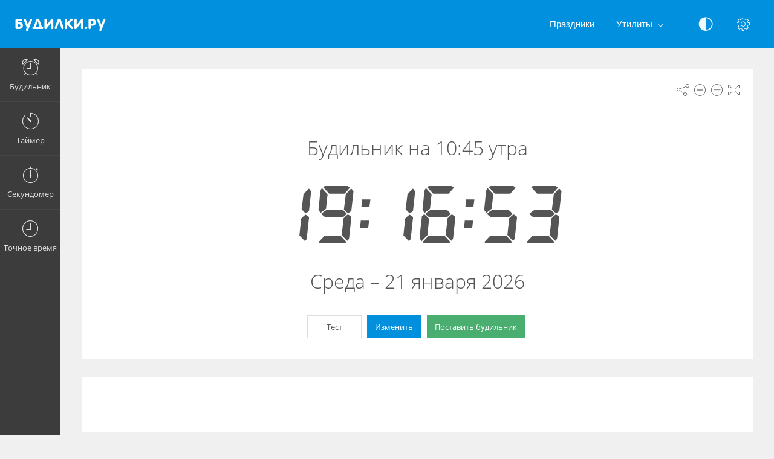

--- FILE ---
content_type: text/html; charset=UTF-8
request_url: https://budilki.ru/%D0%B1%D1%83%D0%B4%D0%B8%D0%BB%D1%8C%D0%BD%D0%B8%D0%BA-%D0%BD%D0%B0-10-45/
body_size: 6131
content:
<!DOCTYPE html>
<html lang="ru" dir="ltr" class="">
<head>
  <meta charset="utf-8">
  <meta name="viewport" content="width=device-width, initial-scale=1">
  <meta name="description" content="Разбуди меня в 10:45. Поставь будильник на 10:45. Разбудить в 10:45. Установи будильник на 10:45. Этот бесплатный будильник разбудит вас вовремя.">
  <meta name="keywords" content="будильник на 10:45 утра,будильник 10:45,поставить будильник 10:45 утра,будильник,пробуждение,online alarm">
  <meta name="copyright" content="Copyright (c) Comfort Software Group">
  <link rel="alternate" type="embed" href="https://budilki.ru/embed/%D0%B1%D1%83%D0%B4%D0%B8%D0%BB%D1%8C%D0%BD%D0%B8%D0%BA-%D0%BD%D0%B0-10-45/">
  <meta property="og:title" content="Будильник на 10:45 утра - Будильник онлайн - Будилки.ру">
  <meta property="og:type" content="website">
  <meta property="og:site_name" content="Budilki.ru">
  <meta property="og:image" content="https://budilki.ru/%D0%B1%D1%83%D0%B4%D0%B8%D0%BB%D1%8C%D0%BD%D0%B8%D0%BA-%D0%BD%D0%B0-10-45/image.png">
  <meta property="og:image:width" content="968">
  <meta property="og:image:height" content="504">
  <meta property="og:url" content="https://budilki.ru/%D0%B1%D1%83%D0%B4%D0%B8%D0%BB%D1%8C%D0%BD%D0%B8%D0%BA-%D0%BD%D0%B0-10-45/">
  <meta property="og:description" content="Разбуди меня в 10:45. Поставь будильник на 10:45. Разбудить в 10:45. Установи будильник на 10:45. Этот бесплатный будильник разбудит вас вовремя.">
  <meta name="twitter:card" content="summary">
  <meta name="twitter:site" content="@vclock">
  <title>Будильник на 10:45 утра - Будильник онлайн - Будилки.ру</title>
  <link rel="canonical" href="https://budilki.ru/%D0%B1%D1%83%D0%B4%D0%B8%D0%BB%D1%8C%D0%BD%D0%B8%D0%BA-%D0%BD%D0%B0-10-45/">

  <link rel="apple-touch-icon" sizes="57x57" href="/img/favicons/apple-touch-icon-57x57.png">
  <link rel="apple-touch-icon" sizes="72x72" href="/img/favicons/apple-touch-icon-72x72.png">
  <link rel="apple-touch-icon" sizes="114x114" href="/img/favicons/apple-touch-icon-114x114.png">
  <link rel="apple-touch-icon" sizes="120x120" href="/img/favicons/apple-touch-icon-120x120.png">
  <link rel="apple-touch-icon" sizes="144x144" href="/img/favicons/apple-touch-icon-144x144.png">
  <link rel="apple-touch-icon" sizes="152x152" href="/img/favicons/apple-touch-icon-152x152.png">
  <link rel="apple-touch-icon" sizes="180x180" href="/img/favicons/apple-touch-icon-180x180.png">
  <link rel="icon" type="image/png" href="/img/favicons/android-chrome-192x192.png" sizes="192x192">
  <link rel="icon" type="image/png" href="/img/favicons/android-chrome-96x96.png" sizes="96x96">
  <link rel="icon" type="image/png" href="/img/favicons/favicon-32x32.png" sizes="32x32">
  <link rel="icon" type="image/png" href="/img/favicons/favicon-16x16.png" sizes="16x16">
  <link rel="manifest" href="/img/favicons/site.webmanifest">
  <link rel="mask-icon" href="/img/favicons/safari-pinned-tab.svg" color="#1565c0">
  <link rel="shortcut icon" href="/img/favicons/favicon.ico">
  <link rel="shortcut icon" sizes="192x192" href="/img/favicons/android-chrome-192x192.png">
  <link rel="shortcut icon" sizes="96x96" href="/img/favicons/android-chrome-96x96.png">
  <link rel="shortcut icon" sizes="72x72" href="/img/favicons/android-chrome-72x72.png">
  <link rel="shortcut icon" sizes="48x48" href="/img/favicons/android-chrome-48x48.png">
  <meta name="msapplication-TileColor" content="#2d89ef">
  <meta name="msapplication-TileImage" content="/img/favicons/mstile-144x144.png">
  <meta name="msapplication-config" content="/img/favicons/browserconfig.xml">
  <meta name="author" content="Comfort Software Group">

  <!--[if lt IE 9]>
  <script src="https://oss.maxcdn.com/html5shiv/3.7.2/html5shiv.min.js"></script>
  <script src="https://oss.maxcdn.com/respond/1.4.2/respond.min.js"></script>
  <![endif]-->

  <link rel="stylesheet" href="/css/style.css?v=37">
  <style>.navbar-brand,.am-logo {background-image: url("/img/ru/logo-full.png");} .am-top-header .navbar-header .navbar-brand {margin-left: 10px;}</style>
  <style id="color-style"></style>  <script>function hideById(id) {var x = document.getElementById(id); if (x != null) x.style.display = "none";}</script>
  <noscript><style>#pnl-main {height: auto;} #pnl-tools {display: none;}</style></noscript>
  <!--[if lt IE 9]><style>#pnl-tools,.sb-content,.container-fluid,.am-logo {display: none;} .dropdown-menu-right{left:0;right:auto;} td{padding:0 12px;}</style><![endif]-->
  
</head>
<body>
<div id="pnl-full-screen" style="display:none;"></div>
<div class="am-wrapper am-fixed-sidebar">
  <nav class="navbar navbar-default navbar-fixed-top am-top-header">
    <div class="container-fluid">
      <div class="navbar-header">
        <div class="page-title"><span>Будильник на 10:45 утра - Будильник онлайн - Будилки.ру</span></div><a href="javascript:;" class="am-toggle-left-sidebar navbar-toggle collapsed"><span class="icon-bar"><span></span><span></span><span></span></span></a><a href="/" class="navbar-brand"></a>
      </div><a href="javascript:;" class="am-toggle-right-sidebar" title="Настройки" data-toggle="tooltip" data-placement="bottom"><span class="icon ci-config"></span></a><a href="javascript:;" data-toggle="collapse" data-target="#am-navbar-collapse" class="am-toggle-top-header-menu collapsed"><span class="icon ci-angle-down"></span></a>
      <div id="am-navbar-collapse" class="collapse navbar-collapse">
        <ul class="nav navbar-nav navbar-right am-icons-nav">
          <li class="dropdown"><a href="javascript:;" role="button" title="Ночной режим" data-toggle="tooltip" data-placement="bottom" id="btn-night-mode"><span class="icon ci-contrast" id="icon-night-mode"></span></a>
          </li>
        </ul>
        <ul class="nav navbar-nav navbar-right">
          <li><a href="/prazdniki/">Праздники</a></li>
          <li class="dropdown"><a href="javascript:;" data-toggle="dropdown" role="button" aria-expanded="false" class="dropdown-toggle">Утилиты<span class="angle-down ci-angle-down"></span></a>
            <ul role="menu" class="dropdown-menu dropdown-menu-left dropdown-colored">
              <li><a href="/">Будильник</a></li>
              <li><a href="/timer/">Таймер</a></li>
              <li><a href="/sekundomer/">Секундомер</a></li>
              <li><a href="/time/">Часы</a></li>
            </ul>
          </li>
        </ul>
      </div>
    </div>
  </nav>
  <div class="am-left-sidebar">
    <div class="content">
      <div class="am-logo"></div>
      <ul class="sidebar-elements">
        <li class="parent"><a href="/" id="link-alarm"><i class="icon ci-alarm"></i><span>Будильник</span></a></li>
        <li class="parent"><a href="/timer/" id="link-timer"><i class="icon ci-timer"></i><span>Таймер</span></a></li>
        <li class="parent"><a href="/sekundomer/"><i class="icon ci-stopwatch"></i><span>Секундомер</span></a></li>
        <li class="parent"><a href="/time/"><i class="icon ci-clock"></i><span>Точное время</span></a></li>
      </ul>
      <!--Sidebar bottom content-->
    </div>
  </div>
  <div class="am-content"><div class="main-content">
    <noscript><div class="row" id="pnl-noscript"><div class="col-md-12"><div class="panel panel-default"><div class="panel-body">
  <p>Для полной функциональности этого сайта необходимо включить JavaScript.</p>
  <a href="//www.enable-javascript.com/ru/" target="_blank" rel="nofollow">Инструкция, как включить JavaScript в вашем браузере</a>
  </div></div></div></div></noscript>
  <div class="row">
    <div class="col-md-12 text-light" id="col-main" data-alarm-time="10:45">
      <div class="panel panel-default" id="pnl-main" data-utc="1769023006">
        <div class="panel-tools" id="pnl-tools">
    <span class="icon ci-share" title="Поделиться" data-toggle="tooltip" id="btn-tool-share"></span>
    <span class="icon ci-less" title="Уменьшить размер шрифта" data-toggle="tooltip" id="btn-font-minus"></span>
    <span class="icon ci-plus2" title="Увеличить размер шрифта" data-toggle="tooltip" id="btn-font-plus"></span>
    <span class="icon ci-expand1" title="Во весь экран" data-toggle="tooltip" id="btn-full-screen"></span>
    <span class="icon ci-collapse" title="Выход из полноэкранного режима" data-toggle="tooltip" style="display:none;" id="btn-full-screen-exit"></span>
</div>
        <noscript><div id="pnl-ns-time" style="display:block; position:relative; text-align:center; padding:10px;"><span id="lbl-ns-title" style="font-size:24px;">Будильник на 10:45 утра</span></div></noscript>
        <div id="pnl-time" style="display: block; position: relative; text-align: center;">
          <span id="lbl-time" class="colored digit text-nowrap font-digit" style="font-size:70px;"><noscript>22:16:46</noscript></span><span id="lbl-noon" class="colored digit text-nowrap font-digit"></span>
        </div>
        <h1 id="lbl-title" class="colored main-title" style="display: none; position: absolute;">Будильник на 10:45 утра</h1>
        <div id="lbl-date" class="colored  text-center" style="display: block; position: absolute;"></div>
        <div id="pnl-set-alarm" class="text-center" style="display: block; position: absolute;">
          <button type="button" class="btn btn-space btn-classic btn-default" style="display:none;" id="btn-test-spec-alarm">Тест</button>
          <button type="button" class="btn btn-space btn-classic btn-primary" style="display:none;" id="btn-edit-spec-alarm">Изменить</button>
          <button type="button" class="btn btn-space btn-classic btn-alt3" style="display:none;" id="btn-set-alarm">Поставить будильник</button>
        </div>
      </div>
    </div>
  </div>
  <div class="row" style="display:none;" id="row-alarm">
    <div class="col-md-12">
      <div class="panel panel-default">
        <div class="colored panel-body text-center">
          <div style="padding-bottom: 15px;">
            <h1 id="lbl-alarm-title" class="main-title">Будильник</h1>
            <div style="padding: 5px;" id="pnl-alarm-time"><span class="icon ci-alarm"></span> <span id="lbl-alarm-time" class="digit">10:45</span></div>
            <div id="pnl-alarm-timer"><span class="icon ci-timer"></span> <span id="lbl-alarm-timer" class="digit">--:--:--</span></div>
          </div>
          <button type="button" class="btn btn-space btn-danger" style="display:none;" id="btn-stop-alarm">Выключить будильник</button>
        </div>
      </div>
    </div>
  </div>  <script>window.yaContextCb=window.yaContextCb||[]</script>
  <script src="https://yandex.ru/ads/system/context.js" async></script>

  <div id="pnl-ne0n"><div class="row"><div class="col-lg-12"><div class="panel panel-default"><div class="panel-ne0n">
  <div id="yandex_rtb_R-A-13681722-1" style="max-height: 90px;"><div style="height: 90px;"></div></div>
  <script>window.yaContextCb.push(()=>{
    Ya.Context.AdvManager.render({
      renderTo: 'yandex_rtb_R-A-13681722-1',
      blockId: 'R-A-13681722-1'
    })
  })</script>
  </div></div></div></div></div><div class="row" id="pnl-links"><div class="col-lg-12">      <div class="panel panel-default">
        <div class="panel-heading">
          Поставить будильник на определенное время
        </div>
        <div class="panel-body">
        <a href='/будильник-на-10-44/' class='btn btn-space btn-classic btn-primary' title='Будильник на 10:44 утра'>10:44</a> <a href='/будильник-на-10-45/' class='btn btn-space btn-classic btn-primary' title='Будильник на 10:45 утра'>10:45</a> <a href='/будильник-на-10-46/' class='btn btn-space btn-classic btn-primary' title='Будильник на 10:46 утра'>10:46</a> <a href='/будильник-на-10-47/' class='btn btn-space btn-classic btn-primary' title='Будильник на 10:47 утра'>10:47</a> <a href='/будильник-на-10-48/' class='btn btn-space btn-classic btn-primary' title='Будильник на 10:48 утра'>10:48</a> <a href='/будильник-на-10-49/' class='btn btn-space btn-classic btn-primary' title='Будильник на 10:49 утра'>10:49</a> <a href='/будильник-на-10-50/' class='btn btn-space btn-classic btn-primary' title='Будильник на 10:50 утра'>10:50</a> <a href='/будильник-на-10-51/' class='btn btn-space btn-classic btn-primary' title='Будильник на 10:51 утра'>10:51</a> <a href='/будильник-на-10-52/' class='btn btn-space btn-classic btn-primary' title='Будильник на 10:52 утра'>10:52</a> <a href='/будильник-на-10-53/' class='btn btn-space btn-classic btn-primary' title='Будильник на 10:53 утра'>10:53</a> <a href='/будильник-на-10-54/' class='btn btn-space btn-classic btn-primary' title='Будильник на 10:54 утра'>10:54</a> <a href='/будильник-на-10-55/' class='btn btn-space btn-classic btn-primary' title='Будильник на 10:55 утра'>10:55</a> <hr><a href='/будильник-на-10-00/' class='btn btn-space btn-classic btn-primary' title='Будильник на 10:00 утра'>10:00</a> <a href='/будильник-на-10-05/' class='btn btn-space btn-classic btn-primary' title='Будильник на 10:05 утра'>10:05</a> <a href='/будильник-на-10-10/' class='btn btn-space btn-classic btn-primary' title='Будильник на 10:10 утра'>10:10</a> <a href='/будильник-на-10-15/' class='btn btn-space btn-classic btn-primary' title='Будильник на 10:15 утра'>10:15</a> <a href='/будильник-на-10-20/' class='btn btn-space btn-classic btn-primary' title='Будильник на 10:20 утра'>10:20</a> <a href='/будильник-на-10-25/' class='btn btn-space btn-classic btn-primary' title='Будильник на 10:25 утра'>10:25</a> <a href='/будильник-на-10-30/' class='btn btn-space btn-classic btn-primary' title='Будильник на 10:30 утра'>10:30</a> <a href='/будильник-на-10-35/' class='btn btn-space btn-classic btn-primary' title='Будильник на 10:35 утра'>10:35</a> <a href='/будильник-на-10-40/' class='btn btn-space btn-classic btn-primary' title='Будильник на 10:40 утра'>10:40</a> <a href='/будильник-на-10-45/' class='btn btn-space btn-classic btn-primary' title='Будильник на 10:45 утра'>10:45</a> <a href='/будильник-на-10-50/' class='btn btn-space btn-classic btn-primary' title='Будильник на 10:50 утра'>10:50</a> <a href='/будильник-на-10-55/' class='btn btn-space btn-classic btn-primary' title='Будильник на 10:55 утра'>10:55</a> <hr><a href='/будильник-на-0-00/' class='btn btn-space btn-classic btn-primary' title='Будильник на 0:00 утра'>0:00</a> <a href='/будильник-на-1-00/' class='btn btn-space btn-classic btn-primary' title='Будильник на 1:00 утра'>1:00</a> <a href='/будильник-на-2-00/' class='btn btn-space btn-classic btn-primary' title='Будильник на 2:00 утра'>2:00</a> <a href='/будильник-на-3-00/' class='btn btn-space btn-classic btn-primary' title='Будильник на 3:00 утра'>3:00</a> <a href='/будильник-на-4-00/' class='btn btn-space btn-classic btn-primary' title='Будильник на 4:00 утра'>4:00</a> <a href='/будильник-на-5-00/' class='btn btn-space btn-classic btn-primary' title='Будильник на 5:00 утра'>5:00</a> <a href='/будильник-на-6-00/' class='btn btn-space btn-classic btn-primary' title='Будильник на 6:00 утра'>6:00</a> <a href='/будильник-на-7-00/' class='btn btn-space btn-classic btn-primary' title='Будильник на 7:00 утра'>7:00</a> <a href='/будильник-на-8-00/' class='btn btn-space btn-classic btn-primary' title='Будильник на 8:00 утра'>8:00</a> <a href='/будильник-на-9-00/' class='btn btn-space btn-classic btn-primary' title='Будильник на 9:00 утра'>9:00</a> <a href='/будильник-на-10-00/' class='btn btn-space btn-classic btn-primary' title='Будильник на 10:00 утра'>10:00</a> <a href='/будильник-на-11-00/' class='btn btn-space btn-classic btn-primary' title='Будильник на 11:00 утра'>11:00</a> <br><a href='/будильник-на-12-00/' class='btn btn-space btn-classic btn-primary' title='Будильник на 12:00'>12:00</a> <a href='/будильник-на-13-00/' class='btn btn-space btn-classic btn-primary' title='Будильник на 13:00'>13:00</a> <a href='/будильник-на-14-00/' class='btn btn-space btn-classic btn-primary' title='Будильник на 14:00'>14:00</a> <a href='/будильник-на-15-00/' class='btn btn-space btn-classic btn-primary' title='Будильник на 15:00'>15:00</a> <a href='/будильник-на-16-00/' class='btn btn-space btn-classic btn-primary' title='Будильник на 16:00'>16:00</a> <a href='/будильник-на-17-00/' class='btn btn-space btn-classic btn-primary' title='Будильник на 17:00'>17:00</a> <a href='/будильник-на-18-00/' class='btn btn-space btn-classic btn-primary' title='Будильник на 18:00'>18:00</a> <a href='/будильник-на-19-00/' class='btn btn-space btn-classic btn-primary' title='Будильник на 19:00'>19:00</a> <a href='/будильник-на-20-00/' class='btn btn-space btn-classic btn-primary' title='Будильник на 20:00'>20:00</a> <a href='/будильник-на-21-00/' class='btn btn-space btn-classic btn-primary' title='Будильник на 21:00'>21:00</a> <a href='/будильник-на-22-00/' class='btn btn-space btn-classic btn-primary' title='Будильник на 22:00'>22:00</a> <a href='/будильник-на-23-00/' class='btn btn-space btn-classic btn-primary' title='Будильник на 23:00'>23:00</a> <br>
        </div>
      </div>
    </div>  </div>
  <div class="row" id="pnl-description">
    <div class="col-lg-12">
      <div class="panel panel-default">
        <div class="panel-heading"><h1>Разбуди меня в 10:45</h1></div>
        <div class="panel-body"><p>Поставь будильник на 10:45. Разбудить в 10:45. Установи будильник на 10:45. Этот бесплатный будильник разбудит вас вовремя.</p><p>Установите часы и минуты онлайн будильника, и в назначенное время появится сообщение о будильнике и будет проигран выбранный ранее звуковой сигнал.</p><p>При установке будильника вы можете нажать кнопку «Тест», чтобы увидеть как будет выглядеть оповещение о будильнике и с какой громкостью будет играть музыка.</p> </div>
      </div>
    </div>
  </div><div class="row" id="pnl-share" style="display:none;">
  <div class="col-md-12">
    <div class="panel panel-default">
      <div class="panel-body panel-share">
        <div class="form-group xs-mb-10 sm-mb-15 xs-mt-0 sm-mt-5">
          <input class="form-control text-center" spellcheck="false" dir="ltr" id="edt-share" value="https://budilki.ru/%D0%B1%D1%83%D0%B4%D0%B8%D0%BB%D1%8C%D0%BD%D0%B8%D0%BA-%D0%BD%D0%B0-10-45/">
        </div>
        <ul><li><button onclick="share.popup('vkontakte')" title="Отправить в ВКонтакте (откроется новое окно)." class="btn-share"><span class="share-icon share-icon-vkontakte"></span></button></li><li><button onclick="share.popup('odnoklassniki')" title="Отправить в Одноклассники (откроется новое окно)." class="btn-share"><span class="share-icon share-icon-odnoklassniki"></span></button></li><li><button onclick="share.popup('telegram')" title="Отправить в Telegram (откроется новое окно)." class="btn-share"><span class="share-icon share-icon-telegram"></span></button></li><li><button onclick="share.popup('whatsapp')" title="Отправить в WhatsApp (откроется новое окно)." class="btn-share"><span class="share-icon share-icon-whatsapp"></span></button></li><li><button onclick="share.popup('livejournal')" title="Отправить в LiveJournal (откроется новое окно)." class="btn-share"><span class="share-icon share-icon-livejournal"></span></button></li><li><button onclick="share.popup('blogger')" title="Отправить в Blogger (откроется новое окно)." class="btn-share"><span class="share-icon share-icon-blogger"></span></button></li><li><button onclick="share.popup('reddit')" title="Отправить в reddit (откроется новое окно)." class="btn-share"><span class="share-icon share-icon-reddit"></span></button></li>
        <li class="hidden-xs"><button data-toggle="modal" data-target="#form-embed" class="btn btn-primary btn-embed">HTML-код</button></li>
        </ul>
      </div>
    </div>
  </div>
</div></div><script>
hideById("pnl-noscript");
hideById("pnl-ns-time");
hideById("col-main");
hideById("pnl-description");
hideById("pnl-links");
</script></div>
  <nav class="am-right-sidebar">
    <div class="sb-content">
      <div class="tab-panel">
        <div class="tab-content">
          <div class="tab-pane ticket active" id="tab0" role="tabpanel">
            <div class="ticket-container">
            <div class="ticket-wrapper am-scroller nano">
            <div class="am-scroller-ticket nano-content">
              <div class="content ticket-content">
                <h2>Настройки</h2>
                <form>
                  <div class="form-group options">
<div class="field"><label>Цифровой шрифт</label>
  <div class="pull-right">
    <div class="switch-button switch-button-sm">
      <input type="checkbox" checked="" id="switch-digital">
      <span><label for="switch-digital"></label></span>
    </div>
  </div>
</div><div class="field"><label>12-часовый (am/pm)</label>
  <div class="pull-right">
    <div class="switch-button switch-button-sm">
      <input type="checkbox" checked="" id="switch-12hour">
      <span><label for="switch-12hour"></label></span>
    </div>
  </div>
</div><div class="field"><label>Показать дату</label>
  <div class="pull-right">
    <div class="switch-button switch-button-sm">
      <input type="checkbox" checked="" id="switch-date">
      <span><label for="switch-date"></label></span>
    </div>
  </div>
</div><div class="field"><label>Ночной режим</label>
  <div class="pull-right">
    <div class="switch-button switch-button-sm">
      <input type="checkbox" checked="" id="switch-night-mode">
      <span><label for="switch-night-mode"></label></span>
    </div>
  </div>
</div>

<label>Цвет</label>
<div class="panel-colors" id="pnl-colors"></div>
                  </div>
                  <button type="button" class="btn btn-primary" id="btn-options-close">OK</button>
                </form>
              </div>
            </div>
            </div>
            </div>
          </div>
        </div>
      </div>
    </div>
  </nav>
</div><!-- Alarm Settings Form -->
<div id="form-alarm" tabindex="-1" role="dialog" class="modal fade modal-colored-header">
  <div class="vertical-alignment-helper">
    <div class="modal-dialog vertical-align-center">
      <div class="modal-content">
        <div class="modal-header">
          <button type="button" data-dismiss="modal" aria-hidden="true" class="close"><i class="icon ci-close"></i></button>
          <h3 class="modal-title">Установка будильника</h3>
        </div>
        <div class="modal-body form">
          <div class="row">
            <div class="form-group col-xs-6 float-left">
              <label for="edt-hour">Час.</label>
              <div class="input-group xs-mb-0">
                <span class="input-group-btn"><button type="button" tabindex="-1" class="btn btn-mp" id="btn-hour-minus" value="-1"><span class="icon ci-arrow-left"></span></button></span>
                <select class="form-control" id="edt-hour"></select>
                <span class="input-group-btn"><button type="button" tabindex="-1" class="btn btn-mp" id="btn-hour-plus" value="1"><span class="icon ci-arrow-right"></span></button></span>
              </div>
            </div>
            <div class="form-group col-xs-6 float-left">
              <label for="edt-minute">Мин.</label>
              <div class="input-group xs-mb-0">
                <span class="input-group-btn"><button type="button" tabindex="-1" class="btn btn-mp" id="btn-minute-minus" value="-1"><span class="icon ci-arrow-left"></span></button></span>
                <select class="form-control" id="edt-minute"></select>
                <span class="input-group-btn"><button type="button" tabindex="-1" class="btn btn-mp" id="btn-minute-plus" value="1"><span class="icon ci-arrow-right"></span></button></span>
              </div>
            </div>
          </div>
          <div class="row" id="group-audio">
            <div class="form-group col-xs-8 col-sm-7">
              <label for="edt-audio">Звук</label>
              <div class="input-group xs-mb-0">
                <select class="form-control" id="edt-audio"></select>
                  <span class="input-group-btn">
                    <button type="button" class="btn" id="btn-audio-play">
                      <span class="icon ci-play-outline" id="audio-play-icon"></span>
                      <span class="icon ci-pause-outline" style="display:none;" id="audio-pause-icon"></span>
                    </button>
                    <input id="local-audio-file" type="file" accept="audio/*">
                    <button type="button" class="btn xs-ml-5" id="btn-audio-file">
                      <span class="icon ci-more"></span>
                    </button>
                  </span>
              </div>
            </div>
            <div class="form-group col-xs-4 col-sm-5 xs-pl-0 sm-pl-15">
              <div class="am-checkbox am-checkbox-form">
                <input id="chk-audio-repeat" type="checkbox">
                <label for="chk-audio-repeat" class="text-ellipsis">Повторить</label>
              </div>
            </div>
          </div>
          <div class="form-group xs-mb-0 sm-mb-5">
            <label for="edt-title">Заголовок</label>
            <input class="form-control" id="edt-title" value="Будильник">
          </div>
        </div>
        <div class="modal-footer">
          <div class="row">
            <div class="text-left col-xs-4">
              <button type="button" class="btn btn-classic btn-default" id="btn-test-alarm">Тест</button>
            </div>
            <div class="text-right col-xs-8">
              <button type="button" data-dismiss="modal" class="btn btn-classic btn-default" id="btn-cancel">Отмена</button>
              <button type="button" data-dismiss="modal" class="btn btn-classic btn-alt3" id="btn-start-alarm">Старт</button>
            </div>
          </div>
        </div>
      </div>
    </div>
  </div>
</div>
<!-- Alarm Modal Dialog -->
<div id="dialog-alarm" tabindex="-1" role="dialog" class="modal fade modal-colored-header modal-colored-header-danger">
  <div class="vertical-alignment-helper">
    <div class="modal-dialog vertical-align-center">
      <div class="modal-content">
        <div class="modal-header">
          <button type="button" data-dismiss="modal" aria-hidden="true" class="close"><i class="icon ci-close"></i></button>
          <h3 class="modal-title">Будильник</h3>
        </div>
        <div class="modal-body">
          <div class="text-center">
            <div class="i-circle text-danger"><span class="icon ci-alarm"></span></div>
            <h3 id="lbl-dialog-alarm-title"></h3>
            <h3 id="lbl-dialog-alarm-time"></h3>
            <p id="lbl-overdue"></p>
          </div>
        </div>
        <div class="modal-footer">
          <div class="text-center">
            <button type="button" data-dismiss="modal" class="btn btn-classic btn-danger">OK</button>
          </div>
        </div>
      </div>
    </div>
  </div>
</div><!-- Embed Modal Dialog -->
<div id="form-embed" tabindex="-1" role="dialog" class="modal fade modal-colored-header">
  <div class="vertical-alignment-helper">
    <div class="modal-dialog vertical-align-center">
      <div class="modal-content">
        <div class="modal-header">
          <button type="button" data-dismiss="modal" aria-hidden="true" class="close"><i class="icon ci-close"></i></button>
          <h3 class="modal-title">HTML-код</h3>
        </div>
        <div class="modal-body form bkg-lightgrey">          <div class="form-group" id="group-show-buttons">
            <div class="am-checkbox xs-p-0">
              <input id="chk-show-buttons" type="checkbox">
              <label for="chk-show-buttons">Показать кнопки</label>
            </div>
          </div>          <div class="form-group">
            <label for="edt-size">Размер</label>
            <select class="form-control" id="edt-size"><option>Настраиваемый</option></select>
          </div>
          <div class="form-group">
            <label for="edt-embed">Код HTML</label>
            <textarea rows="4" class="form-control" spellcheck="false" dir="ltr" id="edt-embed"></textarea>
          </div>
          <div class="form-group hidden-xs xs-mb-0">
            <label>Предварительный просмотр</label>
            <div class="embed-preview"></div>
          </div>
        </div>
        <div class="modal-footer bkg-lightgrey">
          <div class="text-center">
            <button type="button" data-dismiss="modal" class="btn btn-classic btn-default">OK</button>
          </div>
        </div>
      </div>
    </div>
  </div>
</div><div class="am-footer">
  <a href="/contacts/" rel="nofollow">Контакты</a>
  | <a href="/terms/" rel="nofollow">Условия использования</a>
  | <a href="/privacy/" rel="nofollow">Конфиденциальность</a>
  | <span class="text-nowrap">&copy; 2026 Budilki.ru</span>
</div>

<script src="/js/jquery.min.js?v=6"></script><script src="/js/lang/ru.js?v=80"></script>
<script src="/js/main.js?v=80"></script><script src="/js/alarm.js?v=80"></script><script>$(function(){vAlarm.init();App.init();});</script><script async src="https://www.googletagmanager.com/gtag/js?id=G-13TSNRYMXQ"></script>
<script>
  window.dataLayer = window.dataLayer || [];
  function gtag(){dataLayer.push(arguments);}
  gtag('js', new Date());
  gtag('config', 'G-13TSNRYMXQ');
</script></body>
</html>

--- FILE ---
content_type: application/javascript
request_url: https://budilki.ru/js/lang/ru.js?v=80
body_size: 905
content:
/*!
 * Internationalization
 * Copyright 2015-2018 Comfort Software Group
 * All rights reserved
 */
;var langC={id:"ru",isDigitalLabel:false,isMonthFirst:false,is12Default:false,swOff:"O",swOn:"I",swYes:"ДА",swNo:"НЕТ",am:"AM",pm:"PM",weekDays:["Воскресенье","Понедельник","Вторник","Среда","Четверг","Пятница","Суббота"],daysShort:["Вс","Пн","Вт","Ср","Чт","Пт","Сб","Вс"],daysMin:["Вс","Пн","Вт","Ср","Чт","Пт","Сб","Вс"],monthsShort:["Янв","Фев","Мар","Апр","Май","Июн","Июл","Авг","Сен","Окт","Ноя","Дек"],months:["января","февраля","марта","апреля","мая","июня","июля","августа","сентября","октября","ноября","декабря"],mCalendar:["Январь","Февраль","Март","Апрель","Май","Июнь","Июль","Август","Сентябрь","Октябрь","Ноябрь","Декабрь"],alarm:"Будильник",nextAlarm:"Следующий будильник установлен на",timerIsOn:"Таймер включен",nextColor:"Следующий цвет",nightMode:"Ночной режим",now:"Сейчас",dateFormat:"d MM yyyy",dateFormatShort:"dd.mm.yyyy",dayDelimiter:" ",monthDelimiter:" ",weekDelimiter:" - ",timeFmtZero:false,rtl:false,rtlTime:false,isAsian:false,weekStart:1,day:"День",days:"Дн.",month:"Месяц",monthsX:"Мес.",year:"Год",years:"Г.",overdue:"Просрочено",today:"Сегодня",tomorrow:"Завтра",hour:"Час",hours:"Час.",yesterday:"Вчера",isDigitalDay:false,commaSign:", ",minute:"Минута",minutes:"Мин.",timer:"Таймер",audioNames:[["Арфа","harp"],["Веселая","happy"],["Гитара","guitar"],["Детство","childhood"],["Классический","classic"],["Колокол","bells"],["Ксилофон","xylophone"],["Кукушка","cuckoo"],["Мерцание","twinkle"],["Музыкальная шкатулка","musicbox"],["Отпуск","paradise"],["Петух","rooster"],["Пиццикато","pizzicato"],["Подвеска","windchimes"],["Птички","birds"],["Рояль","piano"],["Саванна","savannah"],["Свечение","glow"],["Труба","pipe"],["Флейта","flute"],["Школа","school"]]};